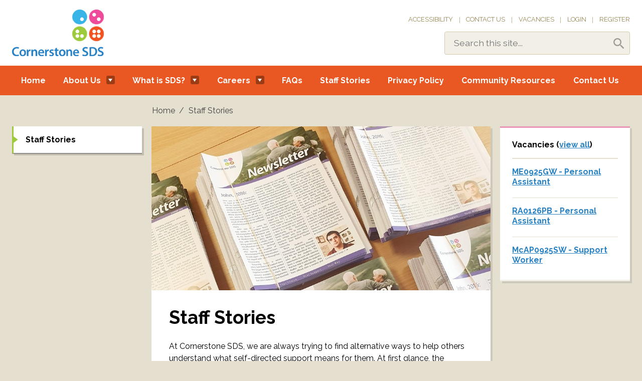

--- FILE ---
content_type: text/html; charset=utf-8
request_url: https://cornerstonesds.org.uk/staff-stories/
body_size: 2788
content:
<!DOCTYPE html >
<!--[if !IE]><!-->
<html lang="en-US" class="no-js">
<!--<![endif]-->
<!--[if IE 6 ]><html lang="en-US" class="ie ie6 no-js"><![endif]--> 
<!--[if IE 7 ]><html lang="en-US" class="ie ie7 no-js"><![endif]--> 
<!--[if IE 8 ]><html lang="en-US" class="ie ie8 no-js"><![endif]-->

<head>
	<base href="https://cornerstonesds.org.uk/"><!--[if lte IE 6]></base><![endif]-->

	<title>Staff Stories - Cornerstone SDS</title>

    <link href='https://fonts.googleapis.com/css?family=Raleway:300,400,500,700,400italic,700italic' rel='stylesheet' type='text/css'>

	<meta name="generator" content="Silverstripe CMS 5.2">
<meta http-equiv="Content-Type" content="text/html; charset=utf-8">
	 
	<meta http-equiv="Content-Type" content="text/html; charset=utf-8">
	<meta name="viewport" content="width=device-width, initial-scale=1, minimum-scale=1, maximum-scale=1">

	<script src="https://ajax.googleapis.com/ajax/libs/jquery/1.11.1/jquery.min.js"></script>
    
    <!--[if lt IE 9]>
        <link rel="stylesheet" type="text/css" href="/dist/ie.css" />
    <![endif]-->
<link rel="stylesheet" type="text/css" href="/_resources/themes/sds/dist/main.css?m=1738314007">
</head>

<body class="Page">

<header class="site-header">
	<div class="site-wrapper">
		<button class="site-header__nav-toggle">
			<i></i>
			<i></i>
			<i></i>
		</button>

		<a href="/" class="site-header__logo">
			<img src="_resources/themes/sds/images/logo.png" alt=" " />
		</a>

		<div class="site-top-links">
			<a href="/accessibility/">Accessibility</a>
			<div class="separator"></div>
			<a href="/contact-us/">Contact Us</a>
			<div class="separator"></div>
			<a href="/vacancies/">Vacancies</a>
			
				<div class="separator"></div>
				<a href="/login">Login</a>
				<div class="separator"></div>
				<a href="/register?BackURL=%2F">Register</a>
			

		</div>

		<form action="/search/" class="site-search" method="get">
			<input type="text" name="query" placeholder="Search this site..." />
			<button></button>
		</form>
	</div>
</header>

<nav class="site-nav">
	<ul class="site-nav__list">
		
			<li class="site-nav__item link ">
				<a class="site-nav__link link" href="/">
					Home
				</a>

				
			</li>
		
			<li class="site-nav__item link has-children">
				<a class="site-nav__link link" href="/about-us">
					About Us
				</a>

				
					<ul class="site-nav__drop">
						
							<li class="site-nav__drop-item">
								<a class="site-nav__drop-link link" href="/about-us/sdsteam">Meet Our Team</a>
							</li>
						
					</ul>
				
			</li>
		
			<li class="site-nav__item link has-children">
				<a class="site-nav__link link" href="/what-is-sds">
					What is SDS?
				</a>

				
					<ul class="site-nav__drop">
						
							<li class="site-nav__drop-item">
								<a class="site-nav__drop-link link" href="/what-is-sds/direct-payment">Option 1: Direct Payment</a>
							</li>
						
							<li class="site-nav__drop-item">
								<a class="site-nav__drop-link link" href="/what-is-sds/individual-service-fund">Option 2: Individual Service Fund</a>
							</li>
						
							<li class="site-nav__drop-item">
								<a class="site-nav__drop-link link" href="/what-is-sds/arranged-services">Option 3: Arranged Services</a>
							</li>
						
							<li class="site-nav__drop-item">
								<a class="site-nav__drop-link link" href="/what-is-sds/mixed-budget">Option 4: Mixed Budget</a>
							</li>
						
					</ul>
				
			</li>
		
			<li class="site-nav__item link has-children">
				<a class="site-nav__link link" href="/careers">
					Careers
				</a>

				
					<ul class="site-nav__drop">
						
							<li class="site-nav__drop-item">
								<a class="site-nav__drop-link link" href="/careers/vacancies">Vacancies</a>
							</li>
						
							<li class="site-nav__drop-item">
								<a class="site-nav__drop-link link" href="/careers/job-alerts">Job Alerts</a>
							</li>
						
							<li class="site-nav__drop-item">
								<a class="site-nav__drop-link link" href="/careers/pa-case-studies">PA Case Studies</a>
							</li>
						
							<li class="site-nav__drop-item">
								<a class="site-nav__drop-link link" href="/careers/support-for-personal-assistants">Support for Personal Assistants</a>
							</li>
						
							<li class="site-nav__drop-item">
								<a class="site-nav__drop-link link" href="/careers/join-the-pa-relief-pool">Join the PA Relief Pool</a>
							</li>
						
							<li class="site-nav__drop-item">
								<a class="site-nav__drop-link link" href="/careers/profile">Your Personal Profile</a>
							</li>
						
							<li class="site-nav__drop-item">
								<a class="site-nav__drop-link link" href="/careers/newsletters">Newsletters</a>
							</li>
						
					</ul>
				
			</li>
		
			<li class="site-nav__item link ">
				<a class="site-nav__link link" href="/faqs">
					FAQs
				</a>

				
			</li>
		
			<li class="site-nav__item current ">
				<a class="site-nav__link current" href="/staff-stories">
					Staff Stories
				</a>

				
			</li>
		
			<li class="site-nav__item link ">
				<a class="site-nav__link link" href="/privacy-policy">
					Privacy Policy
				</a>

				
			</li>
		
			<li class="site-nav__item link ">
				<a class="site-nav__link link" href="/community-resources">
					Community Resources
				</a>

				
			</li>
		
			<li class="site-nav__item link ">
				<a class="site-nav__link link" href="/contact-us">
					Contact Us
				</a>

				
			</li>
		
	</ul>
</nav>


<div class="site-wrapper">
	<nav class="breadcrumbs">
<a href="/">Home</a>
<span>/</span>


	
		Staff Stories
	

	

</nav>

	<div class="site-main__grid">
		<div class="site-main__l">
			
	<nav class="section-nav">
		<ul class="section-nav__list">
			
				<a href="/staff-stories" class="section-nav__link current">
					Staff Stories
				</a>

				

			

		</ul>
	</nav>

		</div>

		<div class="site-main__m">
			<div class="main-content">
				
					<img src="/assets/Uploads/website-stories4.jpg" class="main-content__image" />
				

				<div class="main-content__content">
					<h1 class="main-content__title">Staff Stories</h1>
					<p><span data-preserver-spaces="true">At Cornerstone SDS, we are always trying to find alternative ways to help others understand what self-directed support means for them. At first glance, the different options of care available through SDS can be a confusing concept. This is when the idea of sharing ‘stories’ was brought to life.</span></p><p><span data-preserver-spaces="true">Sharing stories has allowed people to share what is working, what is not working and to inspire others to take control of their care and support. Alternatively, these stories are a great tool to showcase how these options work in reality. Communicating in this way provides reassurance and insight to those who are considering their options.</span></p><p><span data-preserver-spaces="true">Do you have a story about self-directed support that you would like to share? Please contact sds@cornerstone.org.uk. </span></p>
					
				</div>
			</div>
		</div>

		<div class="site-main__r">
			
	

	<div class="sidebar-jobs">
		<h4>Vacancies (<a href="/vacancies/">view all</a>)</h4>
		<ul>
			
				<li>
					<h5><a href="/careers/vacancies/view/2304">ME0925GW - Personal Assistant</a></h5>
				</li>
			
				<li>
					<h5><a href="/careers/vacancies/view/2389">RA0126PB - Personal Assistant</a></h5>
				</li>
			
				<li>
					<h5><a href="/careers/vacancies/view/2306">McAP0925SW - Support Worker</a></h5>
				</li>
			
		</ul>
	</div>




		</div>
	</div>
</div>


<footer class="site-footer">
	<div class="site-wrapper">
		<div class="site-footer__contact">
			<p>
				Inverurie Office<br/>
				25 High Street, Inverurie, Aberdeenshire
			</p>
			<p>
				<strong>Tel:</strong> 01467 530 520<br/>
				<strong>Email:</strong> <a href="mailto:sds@cornerstone.org.uk">sds@cornerstone.org.uk</a>
			</p>

			<p>
				<a href="https://www.facebook.com/CornerstoneSDS"><img src="_resources/themes/sds/images/fb.png"/></a>
				&nbsp;
				<a href="https://twitter.com/cornerstonesds"><img src="_resources/themes/sds/images/twitter.png"/></a>
			</p>
		</div>


		<div class="site-footer__company">
			<div>
				The company is registered in Scotland as Cornerstone Community Care operating as Cornerstone, with registered office 4th floor, The Doges Studios, Templeton Business Centre, 62 Templeton Street, Glasgow, G40 1DA.
			</div>
		</div>
	</div>
</footer>

<div class="site-meta">
	<div class="site-wrapper">
		<div class="site-meta__content">Copyright &copy; Cornerstone 2016 | Scottish Charity No SC004780 | Company No. SC070762 | <a href="/privacy-policy">Privacy Policy</a></div>

		<div class="site-meta__author">
			Website Design &amp; Development by <a href="https://webintegrations.co.uk">Web Integrations</a>
		</div>
	</div>
</div>


<script type="application/javascript" src="/_resources/themes/sds/dist/main.js?m=1723644267"></script>
<script>
  (function(i,s,o,g,r,a,m){i['GoogleAnalyticsObject']=r;i[r]=i[r]||function(){
  (i[r].q=i[r].q||[]).push(arguments)},i[r].l=1*new Date();a=s.createElement(o),
  m=s.getElementsByTagName(o)[0];a.async=1;a.src=g;m.parentNode.insertBefore(a,m)
  })(window,document,'script','https://www.google-analytics.com/analytics.js','ga');

  ga('create', 'UA-53513575-1', 'auto');
  ga('send', 'pageview');

</script>

</body>

</html>

--- FILE ---
content_type: text/css
request_url: https://cornerstonesds.org.uk/_resources/themes/sds/dist/main.css?m=1738314007
body_size: 6224
content:
.owl-carousel{display:none;width:100%;-webkit-tap-highlight-color:transparent;position:relative;z-index:1}.owl-carousel .owl-stage{position:relative;-ms-touch-action:pan-Y;touch-action:manipulation;-moz-backface-visibility:hidden}.owl-carousel .owl-stage:after{content:".";display:block;clear:both;visibility:hidden;line-height:0;height:0}.owl-carousel .owl-stage-outer{position:relative;overflow:hidden;-webkit-transform:translate3d(0,0,0)}.owl-carousel .owl-item,.owl-carousel .owl-wrapper{-webkit-backface-visibility:hidden;-moz-backface-visibility:hidden;-ms-backface-visibility:hidden;-webkit-transform:translate3d(0,0,0);-moz-transform:translate3d(0,0,0);-ms-transform:translate3d(0,0,0)}.owl-carousel .owl-item{position:relative;min-height:1px;float:left;-webkit-backface-visibility:hidden;-webkit-tap-highlight-color:transparent;-webkit-touch-callout:none}.owl-carousel .owl-item img{display:block;width:100%}.owl-carousel .owl-dots.disabled,.owl-carousel .owl-nav.disabled{display:none}.owl-carousel .owl-dot,.owl-carousel .owl-nav .owl-next,.owl-carousel .owl-nav .owl-prev{cursor:pointer;-webkit-user-select:none;-khtml-user-select:none;-moz-user-select:none;-ms-user-select:none;user-select:none}.owl-carousel .owl-nav button.owl-next,.owl-carousel .owl-nav button.owl-prev,.owl-carousel button.owl-dot{background:0 0;color:inherit;border:none;padding:0!important;font:inherit}.owl-carousel.owl-loaded{display:block}.owl-carousel.owl-loading{opacity:0;display:block}.owl-carousel.owl-hidden{opacity:0}.owl-carousel.owl-refresh .owl-item{visibility:hidden}.owl-carousel.owl-drag .owl-item{-ms-touch-action:pan-y;touch-action:pan-y;-webkit-user-select:none;-moz-user-select:none;-ms-user-select:none;user-select:none}.owl-carousel.owl-grab{cursor:move;cursor:grab}.owl-carousel.owl-rtl{direction:rtl}.owl-carousel.owl-rtl .owl-item{float:right}.no-js .owl-carousel{display:block}.owl-carousel .animated{animation-duration:1s;animation-fill-mode:both}.owl-carousel .owl-animated-in{z-index:0}.owl-carousel .owl-animated-out{z-index:1}.owl-carousel .fadeOut{animation-name:fadeOut}@keyframes fadeOut{0%{opacity:1}100%{opacity:0}}.owl-height{transition:height .5s ease-in-out}.owl-carousel .owl-item .owl-lazy{opacity:0;transition:opacity .4s ease}.owl-carousel .owl-item .owl-lazy:not([src]),.owl-carousel .owl-item .owl-lazy[src^=""]{max-height:0}.owl-carousel .owl-item img.owl-lazy{transform-style:preserve-3d}.owl-carousel .owl-video-wrapper{position:relative;height:100%;background:#000}.owl-carousel .owl-video-play-icon{position:absolute;height:80px;width:80px;left:50%;top:50%;margin-left:-40px;margin-top:-40px;background:url(owl.video.play.png) no-repeat;cursor:pointer;z-index:1;-webkit-backface-visibility:hidden;transition:transform .1s ease}.owl-carousel .owl-video-play-icon:hover{-ms-transform:scale(1.3,1.3);transform:scale(1.3,1.3)}.owl-carousel .owl-video-playing .owl-video-play-icon,.owl-carousel .owl-video-playing .owl-video-tn{display:none}.owl-carousel .owl-video-tn{opacity:0;height:100%;background-position:center center;background-repeat:no-repeat;background-size:contain;transition:opacity .4s ease}.owl-carousel .owl-video-frame{position:relative;z-index:1;height:100%;width:100%}.owl-theme .owl-nav{margin-top:10px;text-align:center;-webkit-tap-highlight-color:transparent}.owl-theme .owl-nav [class*=owl-]{color:#fff;font-size:14px;margin:5px;padding:4px 7px;background:#d6d6d6;display:inline-block;cursor:pointer;border-radius:3px}.owl-theme .owl-nav [class*=owl-]:hover{background:#869791;color:#fff;text-decoration:none}.owl-theme .owl-nav .disabled{opacity:.5;cursor:default}.owl-theme .owl-nav.disabled+.owl-dots{margin-top:10px}.owl-theme .owl-dots{text-align:center;-webkit-tap-highlight-color:transparent}.owl-theme .owl-dots .owl-dot{display:inline-block;zoom:1}.owl-theme .owl-dots .owl-dot span{width:10px;height:10px;margin:5px 7px;background:#d6d6d6;display:block;-webkit-backface-visibility:visible;transition:opacity .2s ease;border-radius:30px}.owl-theme .owl-dots .owl-dot.active span,.owl-theme .owl-dots .owl-dot:hover span{background:#869791}article,aside,details,figcaption,figure,footer,header,hgroup,nav,section,summary{display:block}audio,canvas,video{display:inline-block}audio:not([controls]){display:none;height:0}[hidden]{display:none}html{font-family:sans-serif;-webkit-text-size-adjust:100%;-ms-text-size-adjust:100%}a:focus{outline:thin dotted}a:active,a:hover{outline:0}h1{font-size:2em}abbr[title]{border-bottom:1px dotted}b,strong{font-weight:700}dfn{font-style:italic}mark{background:#ff0;color:#000}code,kbd,pre,samp{font-family:monospace,serif;font-size:1em}pre{white-space:pre-wrap;word-wrap:break-word}q{quotes:2 1C 2 1D 2 18 2 19}small{font-size:80%}sub,sup{font-size:75%;line-height:0;position:relative;vertical-align:baseline}sup{top:-.5em}sub{bottom:-.25em}img{border:0}svg:not(:root){overflow:hidden}fieldset{border:1px solid silver;margin:0 2px;padding:.35em .625em .75em}button,input,select,textarea{font-family:inherit;font-size:100%;margin:0}button,input{line-height:normal}button,html input[type=button],input[type=reset],input[type=submit]{-webkit-appearance:button;cursor:pointer}button[disabled],input[disabled]{cursor:default}input[type=checkbox],input[type=radio]{box-sizing:border-box;padding:0}input[type=search]{-webkit-appearance:textfield;-moz-box-sizing:content-box;-webkit-box-sizing:content-box;box-sizing:content-box}input[type=search]::-webkit-search-cancel-button,input[type=search]::-webkit-search-decoration{-webkit-appearance:none}textarea{overflow:auto;vertical-align:top}table{border-collapse:collapse;border-spacing:0}body,figure{margin:0}button::-moz-focus-inner,input::-moz-focus-inner,legend{border:0;padding:0}*{-moz-box-sizing:border-box;-webkit-box-sizing:border-box;box-sizing:border-box}@-moz-keyframes breakpoint-fader-odd{100%{opacity:.3;transform:scale(.5)}}@-webkit-keyframes breakpoint-fader-odd{100%{opacity:.3;transform:scale(.5)}}@-o-keyframes breakpoint-fader-odd{100%{opacity:.3;transform:scale(.5)}}@keyframes breakpoint-fader-odd{100%{opacity:.3;transform:scale(.5)}}@-moz-keyframes breakpoint-fader-even{100%{opacity:.3;transform:scale(.5)}}@-webkit-keyframes breakpoint-fader-even{100%{opacity:.3;transform:scale(.5)}}@-o-keyframes breakpoint-fader-even{100%{opacity:.3;transform:scale(.5)}}@keyframes breakpoint-fader-even{100%{opacity:.3;transform:scale(.5)}}.home-blocks,.home-content__grid,.option-blocks,.site-event-careers__grid,.site-footer__grid,.site-main__grid{margin-left:-.6em;margin-right:-.6em;padding-left:0;padding-right:0}.home-block,.home-content__blocks,.home-content__main,.option-block,.site-careers,.site-events,.site-footer__company,.site-footer__contact,.site-main__l,.site-main__m,.site-main__mr,.site-main__r{display:inline-block;width:100%;padding-left:.6em;padding-right:.6em;vertical-align:top;margin-right:-.25em}@media all and (min-width:30em){.home-block,.option-block{width:50%}}@media all and (min-width:44em){.site-careers,.site-events,.site-footer__company,.site-footer__contact{width:50%}.option-block{width:25%}}@media all and (min-width:58em){.home-content__blocks,.home-content__main{width:50%}.site-main__l{width:25%}.site-main__m,.site-main__mr{width:75%}}@media all and (min-width:68em){.option-block{width:100%}.site-main__l,.site-main__r{width:22.222%}.site-main__m{width:55.556%}.site-main__mr{width:77.778%}}body,html{height:100%;overflow-y:auto!important}body{background:#e5dfcf;font-family:Raleway,sans-serif;color:#000;overflow-x:hidden;line-height:1.5;font-size:16px}.site-nav__list,.site-wrapper{padding:0 1em;max-width:1264px;margin:0 auto}.site-small-wrapper{padding:0 1em;max-width:58em;margin:0 auto}::-webkit-selection,::selection{background:#2881c3;color:#000;text-shadow:none}#mc_embed_signup{max-width:fit-content!important}#mc_embed_signup form{padding:0!important}.bad-button,.branded-button,.button,.ghost-button,.home-block__button,.light-button,.option-block__button,.success-button,form .action,form .action.submitting,form .btn-clear{display:inline-block;background:0 0;font-weight:700;color:#fff;border:2px solid #2881c3;text-transform:uppercase;padding:.7em 1.5em;text-decoration:none;vertical-align:middle;text-align:center}.bad-button:focus,.branded-button:focus,.button:focus,.ghost-button:focus,.home-block__button:focus,.light-button:focus,.option-block__button:focus,.success-button:focus,form .action.submitting:focus,form .action:focus,form .btn-clear:focus{outline-offset:1px;outline:1px solid #2881c3}.bad-button:visited,.branded-button:visited,.button:visited,.ghost-button:visited,.home-block__button:visited,.light-button:visited,.option-block__button:visited,.success-button:visited,form .action.submitting:visited,form .action:visited,form .btn-clear:visited{color:#fff}.bad-button:active,.branded-button:active,.button:active,.ghost-button:active,.home-block__button:active,.light-button:active,.option-block__button:active,.success-button:active,form .action.submitting:active,form .action:active,form .btn-clear:active{box-shadow:inset 0 0 .5em rgba(0,0,0,.25),inset 0 0 100px rgba(0,0,0,.2);color:rgba(255,255,255,.6);transition:none;outline:0}.bad-button[disabled],.branded-button[disabled],.button[disabled],.ghost-button[disabled],.home-block__button[disabled],.light-button[disabled],.option-block__button[disabled],.success-button[disabled],form .action.submitting[disabled],form .action[disabled],form .btn-clear[disabled]{background:#e5dfcf;color:#000}.branded-button,form .action,form .action.submitting,form .btn-clear{background:#2881c3;background:linear-gradient(0deg,rgba(0,0,0,.075),rgba(255,255,255,.075)),#2881c3}.branded-button:focus,form .action.submitting:focus,form .action:focus,form .btn-clear:focus{outline:1px solid #2881c3}.light-button{background:#d7cdb5;background:linear-gradient(0deg,rgba(0,0,0,.075),rgba(255,255,255,.075)),#d7cdb5;color:#000}.light-button:focus{outline:1px solid #d7cdb5}.light-button:visited{color:#000}.light-button:focus{outline:1px solid #b3a073}.light-button:active{color:#000}.success-button{background:#1bb878;background:linear-gradient(0deg,rgba(0,0,0,.075),rgba(255,255,255,.075)),#1bb878}.success-button:focus{outline:1px solid #1bb878}.bad-button{background:#db4159;background:linear-gradient(0deg,rgba(0,0,0,.075),rgba(255,255,255,.075)),#db4159;color:#000}.bad-button:focus{outline:1px solid #db4159}.bad-button:visited{color:#000}.bad-button:focus{outline:1px solid #991d30}.bad-button:active{color:#000}.ghost-button,.home-block__button,.option-block__button{border-color:#fff;border-color:rgba(255,255,255,.5);color:#fff;color:rgba(255,255,255,.5)}.ghost-button:hover,.home-block__button:hover,.option-block__button:hover{color:#fff;border-color:#fff}.ghost-button:focus,.home-block__button:focus,.option-block__button:focus{outline:1px solid #fff;outline:1px solid rgba(255,255,255,.5)}.ghost-button:active,.home-block__button:active,.option-block__button:active{background:rgba(0,0,0,.2)}.site-event-careers{background:#dcd4be;padding:1em 0}.site-event-careers a{color:#2e3790;text-decoration:none}.site-event-careers a:hover{text-decoration:underline}.site-event-careers a:active{color:#000}.site-careers__title,.site-events__title{padding:20px;font-weight:500;margin:0;background:#b8a87c}.site-careers__list,.site-events__list{background:#cabe9d;padding:20px;list-style:none;margin:0}@media all and (min-width:44em){.site-careers__list,.site-careers__title,.site-events__list,.site-events__title{padding:24px}.site-careers__title,.site-events__title{font-size:1.3em}}@media all and (min-width:58em){.site-careers__title,.site-events__title{font-size:1.4em}}@media all and (min-width:68em){.site-careers__title,.site-events__title{font-size:1.5em}}.site-career,.site-event{list-style:none;margin:0 0 1.5em}.site-career__title,.site-event__title{margin:0}.site-career__location,.site-event__location{font-size:.9em;color:#625d71;font-weight:500;margin-bottom:.5em}.site-career__description,.site-event__description{margin-bottom:.5em;font-weight:500}.site-career__date,.site-event__date{font-size:.9em;color:#625d71;font-weight:500;margin-bottom:.5em}@media all and (min-width:44em){.site-career__title,.site-event__title{font-size:1.2em}}@media all and (min-width:58em){.site-career__title,.site-event__title{font-size:1.3em}}.site-footer{background:#e95723;color:#fff;padding:1em 0}.site-footer a{color:#fff}.site-footer__contact{margin-bottom:1em}.site-footer__contact img{max-height:36px}.site-footer__company{margin-bottom:1em}@media all and (min-width:44em){.site-footer__company{padding:1em 0}.site-footer__company>div{text-align:right;font-size:.8em}}.site-meta{padding:1em;color:#fff;background:#ae3b11}.site-meta:after{content:"";display:block;clear:both}.site-meta__content{font-size:.8em}.site-meta__author{font-size:.8em}.site-meta a{color:inherit;text-decoration:inherit}.site-meta a:hover{text-decoration:underline}@media all and (min-width:58em){.site-meta__content{float:left;width:50%}.site-meta__author{float:right;width:50%;text-align:right}}form fieldset{padding:0;margin:0;border:none}form .field:after{content:"";display:block;clear:both}form label.left{padding:.2em 0;margin-top:5px;display:block;font-weight:700}form input.text,form select,form textarea{display:block;padding:.5em .6em;border:1px solid #d3c9ae;box-shadow:inset .05em .1em .2em rgba(0,0,0,.15);width:100%;max-width:24em}form .message{max-width:24em}form .field{padding:.2em 0}form .Actions{padding:.5em 0}form .action.submitting{background-color:#21be21;border:2px solid #21be21}form .btn-clear{background-color:#e95723;border:2px solid #e95723;display:inline}.userform .field.checkbox,form.horizontal .field.checkbox{padding-top:.4em}.userform .field.checkbox label.left,form.horizontal .field.checkbox label.left{float:none;display:inline;padding-left:.3em;font-weight:400}@media all and (min-width:30em){.userform label.left,form.horizontal label.left{float:left;width:10em}.userform .Actions,.userform .middleColumn,form.horizontal .Actions,form.horizontal .middleColumn{margin-left:10em}}.site-header{padding:.9em 0 .9em;background:#fff}.site-header:after{content:"";display:block;clear:both}.site-header__logo{display:block;width:130px;float:left}.site-header__logo img{max-width:100%;display:block}.site-header__nav-toggle{background:0 0;border:none;padding:.75em;float:right;background:#e95723;margin-top:.5em;margin-right:.5em}.site-header__nav-toggle i{display:block;width:30px;height:4px;margin:4px 0;background:#fff}.site-header__nav-toggle.open{background:#000}@media all and (min-width:44em){.site-header__logo{width:150px}.site-header__nav-toggle{margin-top:.8em}}@media all and (min-width:58em){.site-header{padding:1.2em 0}.site-header__nav-toggle{display:none}.site-header__logo{width:auto}}.site-top-links{display:none;color:#968452;font-size:.8em;text-transform:uppercase;text-align:center;padding-top:2em;clear:both}.site-top-links.showing{display:block}.site-top-links .separator{display:inline-block;vertical-align:middle;margin:0 .3em;background:#c1b38d;width:1px;height:1em}.site-top-links a{color:inherit;text-decoration:none}.site-top-links a:hover{color:#2881c3}@media all and (min-width:44em){.site-top-links{float:right;display:block;clear:none;margin-left:2em;margin-right:3em;width:10em;padding-top:.8em}.site-top-links a{display:block}.site-top-links .separator{display:none}}@media all and (min-width:58em){.site-top-links{width:auto;margin-right:0}.site-top-links .separator{display:inline-block;margin:0 .75em}.site-top-links a{display:inline}}.site-search{display:none;border:1px solid #d3c9ae;margin-top:1em;background:#f2efe7;border-radius:.2em}.site-search.showing{display:block}.site-search input{border:none;padding:.5em;width:80%;width:calc(100% - 35px);background:0 0}.site-search button{float:right;height:35px;width:35px;border:none;background:url(../images/search.png) no-repeat 50% 50%}@media all and (min-width:44em){.site-search{float:right;display:block;margin-top:1.2em}}@media all and (min-width:58em){.site-search{clear:right;font-size:1.1em;width:21em;margin-top:.8em}.site-search input{padding:.65em 1em;width:80%;width:calc(100% - 50px)}.site-search button{height:44px;width:44px}}.site-nav{background:#e95723;display:none;color:#fff;padding:.5em 0}.site-nav.showing{display:block}.site-nav__list{margin-top:0;margin-bottom:0;list-style:none}.site-nav__list:after{content:"";display:block;clear:both}.site-nav__item{margin:0;padding:0;list-style:none;border-bottom:1px solid #f29e80}.site-nav__item:last-child{border-bottom:none}.site-nav__item.has-children .site-nav__link:before{content:"";display:block;float:right;background:url(../images/nav-dropdown.png) no-repeat top left;width:17px;height:17px;margin-left:.7em}.site-nav__item.current .site-nav__drop,.site-nav__item.section .site-nav__drop{display:block}.site-nav__link{display:block;padding:.6em;margin:0 -.5em;color:#fff;text-decoration:none;font-weight:700;overflow:hidden}.site-nav__link:active{background:#97330f}.site-nav__drop{display:none;list-style:none;padding:0 0 0;margin:0 0 1em;padding-left:2em;border-left:1px solid #f29e80}.site-nav__drop-item{margin:0 0 0 -1em}.site-nav__drop-link{color:#fff;font-weight:700;text-decoration:none;display:block;padding:.4em 0 .4em 1em}.site-nav__drop-link:active{background:#97330f}@media all and (min-width:58em){.site-nav{display:block}.site-nav__item{float:left;border-bottom:none;text-align:center;position:relative}.site-nav__item.current .site-nav__drop,.site-nav__item.section .site-nav__drop{display:none}.site-nav__item:hover{background:#ee7a51}.site-nav__item:hover .site-nav__drop{display:block}.site-nav__link{margin:0;padding:.5em .75em}.site-nav__drop{position:absolute;z-index:101;top:100%;top:calc(100% - 4px);left:0;width:15em;background:#ee7a51;border-left:none;list-style:none;padding:3px;margin:0;text-align:left;box-shadow:0 .5em 1em -.1em rgba(0,0,0,.4)}.site-nav__drop-item{margin:0}.site-nav__drop-link{margin:0;color:#756740;padding:.8em 1em .8em 2em;background:#fff;margin-bottom:1px}.site-nav__drop-link:before{content:">";float:right;margin-top:-.05em}.site-nav__drop-link.current,.site-nav__drop-link:hover{background:#f2efe7;color:#000}.site-nav__drop-link:active{background:#e5dfcf}}@media all and (min-width:68em){.site-nav{padding:.4em 0}.site-nav__link{padding:.7em 1em}}@media all and (min-width:79em){.site-nav__link{padding:.8em 1.1em}}h1,h2,h3,h4,h5,h6{font-family:Raleway,sans-serif;line-height:1.3}h1{line-height:1.2}h2{font-weight:lighter}ol li,ul li{margin:.6em 0;line-height:1.3}ol.roman,ul.roman{list-style-type:lower-roman}img.right{float:right;max-width:40%;height:auto;margin:0 0 2em 2em}img.left{float:left;max-width:40%;height:auto;margin:0 2em 2em 0}a{color:#2881c3}.breadcrumbs{padding:1.2em 0;text-align:left;font-size:1em;color:#444}.breadcrumbs span{margin:0 .3em}.breadcrumbs a{color:inherit;text-decoration:none}.breadcrumbs a:hover{color:#2881c3}@media all and (min-width:58em){.breadcrumbs{margin-left:25%;margin-left:calc(25% + .3em)}}@media all and (min-width:68em){.breadcrumbs{margin-left:22.222%;margin-left:calc(22.222% + .3em)}}.site-main__l{margin-bottom:1.5em}.site-main__r{margin-bottom:1.5em}.main-content{box-shadow:4px 4px 0 rgba(0,0,0,.1);margin-bottom:1.5em;background:#fff}.main-content:after{content:"";display:block;clear:both}.main-content__title{margin-top:0}.main-content__image{width:100%;display:block}.main-content__content{padding:1.3em;min-height:400px}.main-content__content img{width:-webkit-fill-available;height:auto}@media all and (min-width:44em){.main-content__content{padding:1.3em}}@media all and (min-width:68em){.main-content__title{font-size:2.3em}.main-content__content{padding:2em 2.2em}}.section-nav{display:none}.section-nav li,.section-nav ul{margin:0;list-style:none;padding:0}@media all and (min-width:58em){.section-nav{display:block;box-shadow:4px 4px 0 rgba(0,0,0,.15)}.section-nav__child-link,.section-nav__link{padding:.8em 1.4em;background:#7f7f7f;color:#fff;font-weight:700;display:block;text-decoration:none;border-bottom:1px solid #999}.section-nav__child-link:hover,.section-nav__link:hover{background:#8c8c8c}.section-nav__child-link:active,.section-nav__link:active{background:#595959}.section-nav__child-link.current,.section-nav__link.current{background:#fff;color:#000;position:relative;border-left:3px solid #9dcb3b;box-shadow:0 1px 0 rgba(0,0,0,.3)}.section-nav__child-link.current:before,.section-nav__link.current:before{content:"";display:block;position:absolute;top:0;bottom:0;left:0;border-left:.5em solid #9dcb3b;border-top:.4em solid transparent;border-bottom:.4em solid transparent;height:0;margin:auto 0}.section-nav__child-link{padding-left:3em;background:#999;font-weight:400;border-bottom:1px solid #7f7f7f}}@media all and (min-width:68em){.section-nav__link{padding:.9em 1.5em}}.option-block{text-align:center;margin-bottom:1em}.option-block__title{min-height:4em;line-height:1.2;display:flex;align-items:center;justify-content:center}.option-block__content{padding:1em;color:#fff;box-shadow:4px 4px 0 rgba(0,0,0,.1)}.option-block__content.current{border:2px solid #fff}.option-block__content.blue{background:#2881c3}.option-block__content.pink{background:#ee4c9b}.option-block__content.green{background:#9dcb3b}.option-block__content.orange{background:#e95723}.option-block__button{width:100%}@media all and (min-width:68em){.option-block__title{min-height:0}}.sidebar-events,.sidebar-jobs{background:#fff;box-shadow:4px 4px 0 rgba(0,0,0,.1);padding:1.5em 1.5em .5em;margin-bottom:1em;border-bottom:3px solid #f2efe7;border-top:3px solid #e995b5}.sidebar-events h4,.sidebar-jobs h4{margin:0 0;border-bottom:2px solid #e5dfcf;padding-bottom:1em}.sidebar-events ul,.sidebar-jobs ul{list-style:none;margin:0;padding:0}.sidebar-events li,.sidebar-jobs li{border-bottom:1px solid #e5dfcf;margin:0;padding:1em 0}.sidebar-events li:last-child,.sidebar-jobs li:last-child{border-bottom:none}.sidebar-events h5,.sidebar-jobs h5{font-size:1em;margin:0 0 .3em}.sidebar-events a:active,.sidebar-jobs a:active{color:#000}.sidebar-jobs{border-top:3px solid #e995b5}.home-banner{position:relative}.home-banner__intro{background:url(../images/home-banner.jpg) no-repeat 50% 50%;background-size:cover;color:#fff;padding:1em}.home-banner__intro h1{margin:0;font-weight:500;display:inline-block}.home-banner__image{background-repeat:no-repeat;background-position:10% 50%;background-size:cover}@media all and (min-width:44em){.home-banner__intro{padding:3em 2em;text-align:center;width:50%}.home-banner__intro h1{text-align:left}.home-banner__image{position:absolute;top:0;left:50%;right:0;bottom:0}}@media all and (min-width:58em){.home-banner__intro{padding:4em 2em}.home-banner__intro h1{font-size:2.6em}}@media all and (min-width:68em){.home-banner__intro{padding:6em 2em}.home-banner__intro h1{font-size:3.2em}}@media all and (min-width:79em){.home-banner__intro{padding:7em 2em 7em 7em}.home-banner__intro h1{font-size:3.5em}}.home-content{padding-top:1.2em}.home-content__main>div{padding:1em;background:#283891;color:#fff;margin-bottom:1em}.home-content__main h1{margin-top:0;margin-bottom:.4em}.home-content__main h3{margin-top:0;font-weight:400}@media all and (min-width:44em){.home-content__main>div{padding:1.5em}}@media all and (min-width:58em){.home-content__main>div{min-height:584px}}@media all and (min-width:68em){.home-content__main>div{padding:2.5em;font-size:1.1em}}.home-block__content{position:relative;background:#2881c3;color:#fff;padding:2em;margin-bottom:1em;text-align:center}.home-block__content.blue{background:#2881c3}.home-block__content.pink{background:#ee4c9b}.home-block__content.green{background:#9dcb3b}.home-block__content.orange{background:#e95723}.home-block__subtitle{position:absolute;top:0;left:0;font-size:1.1em;padding:.5em 1em;color:#fff;background:#000;background:rgba(0,0,0,.5)}.home-block__title{padding:.7em 0 .5em;margin:0;min-height:5.3em;line-height:1.2;display:flex;align-items:center;justify-content:center}@media all and (min-width:30em){.home-block__content{text-align:center}}@media all and (min-width:44em){.home-block__content{padding:1.5em}.home-block__title{font-size:1.8em}}@media all and (min-width:58em){.home-block__title{font-size:2em;font-weight:400}}@media all and (min-width:68em){.home-block__title{font-size:2.2em}}.event-details dt{padding:.5em .75em;background:#7f7f7f;color:#fff;margin:0 0 1px}.event-details dd{padding:.5em .75em;background:#e5dfcf;margin:0 0 1px}@media all and (min-width:44em){.event-details dt{float:left;width:10em;text-align:right;clear:left}.event-details dd{overflow:hidden}}.events-list{border-top:3px solid #e5dfcf;list-style:none;margin:0;padding:0}.event-card{margin:0;padding:1.5em 0;border-bottom:1px solid #e5dfcf}.event-card__title{font-size:1.3em;margin:0 0 .2em}.event-card__title a{text-decoration:none}.event-card__title a:hover{text-decoration:underline}.event-card__title a:active{color:#000}.event-card__location{color:#555;margin-bottom:.75em}.event-card__description{margin-bottom:.75em}.search-pagination{padding:1em 0;border-bottom:2px solid #e5dfcf}.search-pagination a,.search-pagination strong{padding:0 .3em}.search-result{padding:.5em 0;border-top:1px solid #e5dfcf}.job-details dt{padding:.5em .75em;background:#7f7f7f;color:#fff;margin:0 0 1px}.job-details dd{padding:.5em .75em;background:#e5dfcf;margin:0 0 1px}@media all and (min-width:44em){.job-details dt{float:left;width:10em;text-align:right;clear:left}.job-details dd{overflow:hidden}}.job-description-btn{text-decoration:none;color:#fff;background-color:#9dcb3b;padding:20px 10px;margin:0 auto;width:250px;display:block;text-align:center;transition:.2s ease background-color}.job-description-btn:hover{background-color:#a7d04f}.jobs-list{border-top:3px solid #e5dfcf;list-style:none;margin:0;padding:0}.job-card{margin:0;padding:1.5em 0;border-bottom:1px solid #e5dfcf}.job-card__title{font-size:1.3em;margin:0 0 .2em}.job-card__title a{text-decoration:none}.job-card__title a:hover{text-decoration:underline}.job-card__title a:active{color:#000}.job-card__location{color:#555;margin-bottom:.75em}.job-card__description{margin-bottom:.75em}.resources-list{border-top:3px solid #e5dfcf}.resources-list,.resources-list li{margin:0;padding:0;list-style:none}.resource{border-bottom:1px solid #e5dfcf}.resource a{float:right}.contact-map .locationfield-map{padding-bottom:35%}@media all and (min-width:58em){.userform{float:right;max-width:50%;padding-left:1em;border-left:1px solid #e5dfcf;margin-left:1.5em;margin-bottom:2em}.userform:last-child{float:none;max-width:none;margin-left:0;border-top:2px solid #e5dfcf;border-bottom:2px solid #e5dfcf;border-left:none;padding-top:1.3em;padding-bottom:1em;margin-bottom:0;margin-top:1em}}@media all and (min-width:68em){.userform{padding-left:2em}}.staff-members{border-top:3px solid #e5dfcf;border-bottom:3px solid #e5dfcf}.staff-member{padding:1em 0 0;border-bottom:1px solid #e5dfcf}.staff-member:after{content:"";display:block;clear:both}.staff-member:last-child{border-bottom:none}.staff-member__image{float:left;max-width:33.33%;margin-right:1em;margin-bottom:1em}.staff-member__name{margin-top:.5em;margin-bottom:.3em;margin-left:20%}.staff-member__role{color:#9dcb3b;font-size:.8em;text-transform:uppercase;margin-top:0;margin-left:20%}.staff-member__bio{margin-bottom:2em;word-break:break-word}@media all and (min-width:44em){.staff-member__image{margin-right:1.5em}.staff-member__name{font-size:1.5em}}@media only screen and (max-width:520px){.staff-member__bio{display:inline-block}}.tab{display:flex;flex-wrap:wrap;margin-bottom:10px}.tab__item{background-color:red;padding:10px;display:block;margin-right:5px;margin-bottom:5px;text-decoration:none;color:#fff;background-color:#e95723;opacity:.5;transition:.2s opacity ease-in-out}.tab__item:hover{opacity:1}.tab__item.active{opacity:1}#Form_CriminalConvictionsForm_CriminalConvictions,#Form_Form ul{list-style-type:none;padding-inline-start:0}#Form_CriminalConvictionsForm_CriminalConvictions label,#Form_Form ul label{margin-left:5px}#Form_deletePastEmployment_action_delete,#Form_removeJobButton_action_remove{background-color:#ec3b3b;border:2px solid #ec3b3b}#Form_EmploymentForm_action_Add,#Form_Form_action_save{background-color:#21be21;border:2px solid #21be21}#Form_EmploymentForm_action_Continue{display:inline}.error-text{color:#ec3b3b;font-weight:700}.success-text{color:#21be21;font-weight:700}.info-text{color:#2881c3;font-weight:700}.text-container{background-color:#eee;border:1px solid #cacaca;padding:10px 20px}.text-container.employment{margin:20px 0}.btn-toolbar{padding:.5em 0!important}.Actions input,.btn-toolbar input{white-space:pre-wrap}@media only screen and (max-width:600px){.Actions input,.btn-toolbar input{display:grid;margin-bottom:19px}}form .message{max-width:100%!important}p b{display:none}@media (min-width:30em){.userform .middleColumn{margin-left:0!important}}.userform .field.checkbox,form.horizontal .field.checkbox{padding-top:.4em;margin-left:10em}@media (min-width:68em){.main-content__title{font-size:2.3em;line-break:anywhere}}@media (min-width:720px){.ml-20{margin-left:20%}}@media (max-width:720px){.staff-member__name{margin-left:0}.staff-member__role{margin-left:0}.staff-member__bio{font-size:16px}}

--- FILE ---
content_type: text/plain
request_url: https://www.google-analytics.com/j/collect?v=1&_v=j102&a=1237289699&t=pageview&_s=1&dl=https%3A%2F%2Fcornerstonesds.org.uk%2Fstaff-stories%2F&ul=en-us%40posix&dt=Staff%20Stories%20-%20Cornerstone%20SDS&sr=1280x720&vp=1280x720&_u=IEBAAEABAAAAACAAI~&jid=717356447&gjid=217797599&cid=476739893.1769027397&tid=UA-53513575-1&_gid=605668159.1769027397&_r=1&_slc=1&z=1254673083
body_size: -452
content:
2,cG-P00BGGJL1E